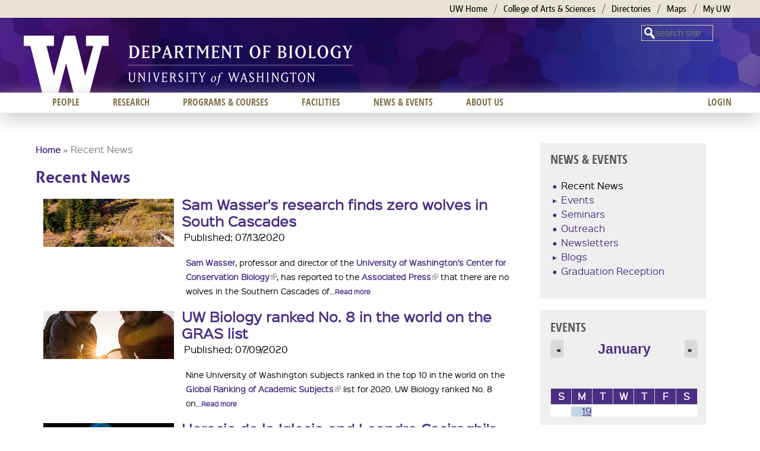

--- FILE ---
content_type: application/javascript
request_url: https://www.washington.edu/static/UW-Alert-Banner/alert/?c=displayAlert&test=false
body_size: 85
content:
displayAlert({"found":0,"posts":[],"cache_state":"stale","cache_age":"0 minute(s), 16 second(s) old"})